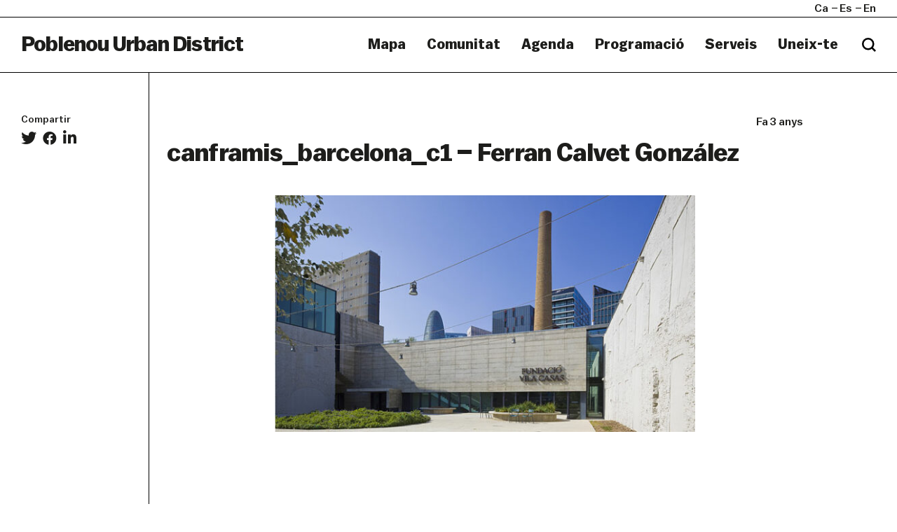

--- FILE ---
content_type: text/plain
request_url: https://www.google-analytics.com/j/collect?v=1&_v=j102&a=230671591&t=pageview&_s=1&dl=https%3A%2F%2Fpoblenouurbandistrict.com%2Fca%2Factivitats%2Fmuseu-can-framis-4%2Fcanframis-barcelona-c1-ferran-calvet-gonzalez%2F&ul=en-us%40posix&dt=canframis_barcelona_c1%20-%20Ferran%20Calvet%20Gonza%CC%81lez%20%E2%80%93%20Poblenou%20Urban%20District&sr=1280x720&vp=1280x720&_u=IEBAAEABAAAAACAAI~&jid=1678329181&gjid=482529259&cid=828015094.1768755508&tid=UA-45552723-1&_gid=1331483759.1768755508&_r=1&_slc=1&z=1858751588
body_size: -454
content:
2,cG-JZ7G8YRQ70